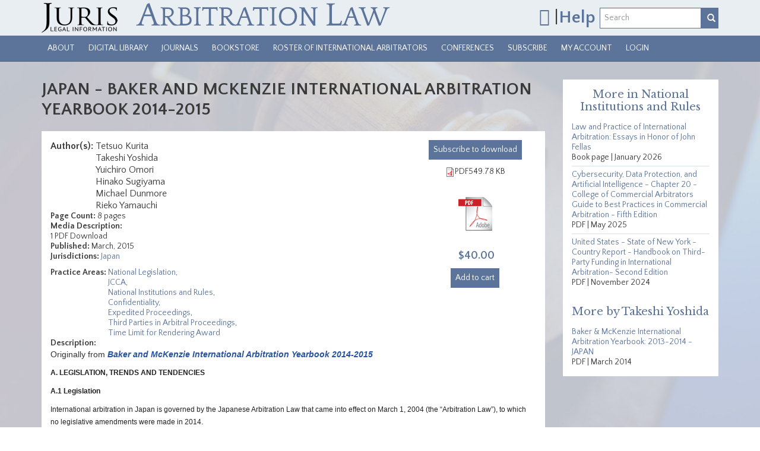

--- FILE ---
content_type: text/html; charset=utf-8
request_url: https://arbitrationlaw.com/library/japan-baker-and-mckenzie-international-arbitration-yearbook-2014-2015
body_size: 7850
content:
<!DOCTYPE html PUBLIC "-//W3C//DTD XHTML+RDFa 1.0//EN"
  "http://www.w3.org/MarkUp/DTD/xhtml-rdfa-1.dtd">
<html lang="en" dir="ltr"
  xmlns:content="http://purl.org/rss/1.0/modules/content/"
  xmlns:dc="http://purl.org/dc/terms/"
  xmlns:foaf="http://xmlns.com/foaf/0.1/"
  xmlns:og="http://ogp.me/ns#"
  xmlns:rdfs="http://www.w3.org/2000/01/rdf-schema#"
  xmlns:sioc="http://rdfs.org/sioc/ns#"
  xmlns:sioct="http://rdfs.org/sioc/types#"
  xmlns:skos="http://www.w3.org/2004/02/skos/core#"
  xmlns:xsd="http://www.w3.org/2001/XMLSchema#">
<head profile="http://www.w3.org/1999/xhtml/vocab">
  <script>
    dataLayer = [{
      'uid': 0,
      'username': ''
    }];
  </script>
  <!-- Google Tag Manager -->
  <script>(function(w,d,s,l,i){w[l]=w[l]||[];w[l].push({'gtm.start':
      new Date().getTime(),event:'gtm.js'});var f=d.getElementsByTagName(s)[0],
      j=d.createElement(s),dl=l!='dataLayer'?'&l='+l:'';j.async=true;j.src=
      'https://www.googletagmanager.com/gtm.js?id='+i+dl;f.parentNode.insertBefore(j,f);
    })(window,document,'script','dataLayer','GTM-5F9PT2N');</script>
  <!-- End Google Tag Manager -->
  <meta charset="utf-8">
  <meta name="viewport" content="width=device-width, initial-scale=1.0, maximum-scale=1.0, user-scalable=no">
  <meta http-equiv="Content-Type" content="text/html; charset=utf-8" />
<link rel="alternate" type="application/rss+xml" title="ArbitrationLaw.com Blog" href="https://arbitrationlaw.com/blog/feed" />
<link rel="shortcut icon" href="https://arbitrationlaw.com/sites/all/themes/custom/bootsass/favicon.ico" type="image/vnd.microsoft.icon" />
<meta name="description" content="Originally from Baker and McKenzie International Arbitration Yearbook 2014-2015A. LEGISLATION, TRENDS AND TENDENCIESA.1 LegislationInternational arbitration in Japan is governed by the Japanese Arbitration Law that came into effect on March 1, 2004 (the “Arbitration Law”), to which no legislative amendments were made in 2014.A.2 Trends and TendenciesThe Japan Commercial" />
<meta name="generator" content="Drupal 7 (https://www.drupal.org)" />
<link rel="canonical" href="https://arbitrationlaw.com/library/japan-baker-and-mckenzie-international-arbitration-yearbook-2014-2015" />
<link rel="shortlink" href="https://arbitrationlaw.com/node/58472" />
  <title>Japan - Baker and McKenzie International Arbitration Yearbook 2014-2015 | ArbitrationLaw.com</title>
  <link type="text/css" rel="stylesheet" href="https://arbitrationlaw.com/sites/default/files/css/css_lQaZfjVpwP_oGNqdtWCSpJT1EMqXdMiU84ekLLxQnc4.css" media="all" />
<link type="text/css" rel="stylesheet" href="https://arbitrationlaw.com/sites/default/files/css/css_DHcXHPYBSjIVaCQZEG4ZlpLkvslnFlBCnQUCzlbRBio.css" media="all" />
<link type="text/css" rel="stylesheet" href="https://arbitrationlaw.com/sites/default/files/css/css_Qk4InrSVRGxX6tZg2FlNT8We10zxwwDPf_SXu7VmbDY.css" media="all" />
<link type="text/css" rel="stylesheet" href="https://arbitrationlaw.com/sites/default/files/css/css_5njgT4Q42v5rrJsFGnIN_Ez6nRjizWTKKm5Pu6B6ISE.css" media="all" />
<link type="text/css" rel="stylesheet" href="https://arbitrationlaw.com/sites/default/files/css/css_ytM9UaeNHEv7FMiES9wZu4JEg_DK2oFKfwzC1ht3yKA.css" media="all" />
  <!-- HTML5 element support for IE6-8 -->
  <!--[if lt IE 9]>
    <script src="//html5shiv.googlecode.com/svn/trunk/html5.js"></script>
  <![endif]-->
  <script src="//ajax.googleapis.com/ajax/libs/jquery/1.12.4/jquery.min.js"></script>
<script>window.jQuery || document.write("<script src='/sites/all/modules/contrib/jquery_update/replace/jquery/1.12/jquery.min.js'>\x3C/script>")</script>
<script src="https://arbitrationlaw.com/sites/default/files/js/js_GOikDsJOX04Aww72M-XK1hkq4qiL_1XgGsRdkL0XlDo.js"></script>
<script src="//ajax.googleapis.com/ajax/libs/jqueryui/1.10.2/jquery-ui.min.js"></script>
<script>window.jQuery.ui || document.write("<script src='/sites/all/modules/contrib/jquery_update/replace/ui/ui/minified/jquery-ui.min.js'>\x3C/script>")</script>
<script src="https://arbitrationlaw.com/sites/default/files/js/js_onbE0n0cQY6KTDQtHO_E27UBymFC-RuqypZZ6Zxez-o.js"></script>
<script src="https://arbitrationlaw.com/sites/default/files/js/js_ip-1WLmfqjpKuGSj5SRkkTXU-pFC_2BtWlTwbK7Lkxo.js"></script>
<script src="https://arbitrationlaw.com/sites/default/files/js/js_K-w46dTGE8P3Z84BmBwks-dKgwuJhuBqZlg7C-I7oNk.js"></script>
<script src="https://arbitrationlaw.com/sites/default/files/js/js_KpHxnBZXvl6zFaOc4ULO7bfGd06P-sFTWjO5eKUhrmc.js"></script>
<script src="https://arbitrationlaw.com/sites/default/files/js/js_I7nsiDJtABuwMJlfZj4wflGXIDlG3X2pUanw0i8ntL0.js"></script>
<script>jQuery.extend(Drupal.settings, {"basePath":"\/","pathPrefix":"","setHasJsCookie":0,"ajaxPageState":{"theme":"bootsass","theme_token":"EB4snB9ure5HnMfmEpK-OoQN1vVBQ_7CT8m0HWYuuno","js":{"sites\/all\/themes\/custom\/bootsass\/js\/bootsass.js":1,"\/\/ajax.googleapis.com\/ajax\/libs\/jquery\/1.12.4\/jquery.min.js":1,"0":1,"misc\/jquery-extend-3.4.0.js":1,"misc\/jquery-html-prefilter-3.5.0-backport.js":1,"misc\/jquery.once.js":1,"misc\/drupal.js":1,"sites\/all\/modules\/contrib\/jquery_update\/js\/jquery_browser.js":1,"\/\/ajax.googleapis.com\/ajax\/libs\/jqueryui\/1.10.2\/jquery-ui.min.js":1,"1":1,"misc\/form-single-submit.js":1,"sites\/all\/modules\/contrib\/entityreference\/js\/entityreference.js":1,"sites\/all\/modules\/contrib\/femail\/js\/femail.js":1,"sites\/all\/modules\/custom\/juris_solr_sort\/js\/js.cookie.js":1,"sites\/all\/modules\/custom\/juris_solr_sort\/js\/jurisSolrSort.js":1,"sites\/all\/modules\/contrib\/ubercart\/uc_file\/uc_file.js":1,"sites\/all\/modules\/custom\/juris_journals\/juris_journals.js":1,"sites\/all\/themes\/custom\/bootsass\/js\/bootstrap\/affix.js":1,"sites\/all\/themes\/custom\/bootsass\/js\/bootstrap\/alert.js":1,"sites\/all\/themes\/custom\/bootsass\/js\/bootstrap\/button.js":1,"sites\/all\/themes\/custom\/bootsass\/js\/bootstrap\/carousel.js":1,"sites\/all\/themes\/custom\/bootsass\/js\/bootstrap\/collapse.js":1,"sites\/all\/themes\/custom\/bootsass\/js\/bootstrap\/dropdown.js":1,"sites\/all\/themes\/custom\/bootsass\/js\/bootstrap\/modal.js":1,"sites\/all\/themes\/custom\/bootsass\/js\/bootstrap\/tooltip.js":1,"sites\/all\/themes\/custom\/bootsass\/js\/bootstrap\/popover.js":1,"sites\/all\/themes\/custom\/bootsass\/js\/bootstrap\/scrollspy.js":1,"sites\/all\/themes\/custom\/bootsass\/js\/bootstrap\/tab.js":1,"sites\/all\/themes\/custom\/bootsass\/js\/bootstrap\/transition.js":1,"sites\/all\/themes\/custom\/bootsass\/js\/jscrollpane\/jquery.mousewheel.js":1,"sites\/all\/themes\/custom\/bootsass\/js\/jscrollpane\/mwheelIntent.js":1,"sites\/all\/themes\/custom\/bootsass\/js\/jscrollpane\/jquery.jscrollpane.min.js":1,"sites\/all\/themes\/custom\/bootsass\/js\/modernizr.js":1,"sites\/all\/themes\/custom\/bootsass\/js\/any_page.js":1,"sites\/all\/themes\/custom\/bootsass\/js\/project.js":1},"css":{"modules\/system\/system.base.css":1,"misc\/ui\/jquery.ui.core.css":1,"misc\/ui\/jquery.ui.theme.css":1,"sites\/all\/modules\/contrib\/femail\/css\/femail.css":1,"modules\/field\/theme\/field.css":1,"sites\/all\/modules\/contrib\/ubercart\/uc_file\/uc_file.css":1,"sites\/all\/modules\/contrib\/ubercart\/uc_order\/uc_order.css":1,"sites\/all\/modules\/contrib\/ubercart\/uc_product\/uc_product.css":1,"sites\/all\/modules\/contrib\/ubercart\/uc_store\/uc_store.css":1,"sites\/all\/modules\/contrib\/views\/css\/views.css":1,"sites\/all\/modules\/contrib\/ckeditor\/css\/ckeditor.css":1,"sites\/all\/modules\/contrib\/ctools\/css\/ctools.css":1,"sites\/all\/modules\/contrib\/panels\/css\/panels.css":1,"sites\/all\/modules\/contrib\/date\/date_api\/date.css":1,"sites\/all\/modules\/contrib\/ds\/layouts\/ds_3col_stacked_fluid\/ds_3col_stacked_fluid.css":1,"sites\/all\/themes\/custom\/bootsass\/js\/jscrollpane\/jquery.jscrollpane.css":1,"sites\/all\/themes\/custom\/bootsass\/stylesheets\/styles.css":1}},"multiselect":{"widths":"250"},"better_exposed_filters":{"views":{"library":{"displays":{"block":{"filters":[]},"block_1":{"filters":[]}}}}},"urlIsAjaxTrusted":{"\/library\/japan-baker-and-mckenzie-international-arbitration-yearbook-2014-2015":true},"bootsass":{"anchorsFix":0,"anchorsSmoothScrolling":0,"popoverEnabled":0,"popoverOptions":{"animation":0,"html":0,"placement":"top","selector":"","trigger":"","title":"","content":"","delay":0,"container":""},"tooltipEnabled":0,"tooltipOptions":{"animation":0,"html":0,"placement":"top","selector":"","trigger":"","delay":0,"container":""}}});</script>
</head>
<body class="html not-front not-logged-in one-sidebar sidebar-second page-node page-node- page-node-58472 node-type-pdf uc-product-node navbar-is-static-top section-library japan-baker-and-mckenzie-international-arbitration-yearbook-2014-2015 page-type- role-anonymous-user"  >
<!-- Google Tag Manager (noscript) -->
<noscript><iframe src="https://www.googletagmanager.com/ns.html?id=GTM-5F9PT2N"
                  height="0" width="0" style="display:none;visibility:hidden"></iframe></noscript>
<!-- End Google Tag Manager (noscript) -->
<div id="skip-link">
    <a href="#main-content" class="element-invisible element-focusable">Skip to main content</a>
  </div>
    <div class="header-outer">
  <header class="header">
          <div class="navbar-header">
        <div class="container">
    		      		  <a class="logo navbar-btn pull-left" href="/" title="Home">
    			  <img src="https://arbitrationlaw.com/sites/all/themes/custom/bootsass/logo.png" alt="Home" />
    		  </a>
    		  
    		  
            <div class="region region-header">
    <section id="block-block-13" class="block block-block clearfix">

      
  <h1><a href="/cart"><span class="fa fa-shopping-cart" style="font-size: 30px;"></span></a> |<a href="/frequently-asked-questions" target="_blank"><strong>Help</strong></a></h1>

</section> <!-- /.block -->
<section id="block-search-form" class="block block-search library-search-form clearfix">

      
  <form class="form-search content-search" action="/library/japan-baker-and-mckenzie-international-arbitration-yearbook-2014-2015" method="post" id="search-block-form" accept-charset="UTF-8"><div><div>
      <h2 class="element-invisible">Search form</h2>
    <div class="input-group"><input title="Enter the terms you wish to search for." placeholder="Search" class="form-control form-text" type="text" id="edit-search-block-form--2" name="search_block_form" value="" size="15" maxlength="128" /><span class="input-group-btn"><button type="submit" class="btn btn-default"><i class="icon glyphicon glyphicon-search" aria-hidden="true"></i></button></span></div><button class="element-invisible btn btn-primary form-submit" id="edit-submit" name="op" value="Search" type="submit">Search</button>
<input type="hidden" name="form_build_id" value="form-fpg78AHHN7PXMWxk04b2SLLAD8Kz780lQrj2EDUhOtw" />
<input type="hidden" name="form_id" value="search_block_form" />
<input class="edit-juris-login-nojs" type="hidden" name="nojs" value="1" />
</div>
</div></form>
</section> <!-- /.block -->
  </div>
        </div>
      </div>
      	<div id="navbar" role="banner" class="navbar navbar-static-top navbar-default">
  	  <div class="container container">
  		<div class="navbar-header">
  		    		    <!-- .btn-navbar is used as the toggle for collapsed navbar content -->
    		  <button type="button" class="navbar-toggle" data-toggle="collapse" data-target=".navbar-collapse">
    			<span class="sr-only">Toggle navigation</span>
    			<span class="icon-bar"></span>
    			<span class="icon-bar"></span>
    			<span class="icon-bar"></span>
    		  </button>
          		</div>

  		  		  <div class="navbar-collapse collapse">
  			<nav role="navigation">
  			    				<ul class="menu nav navbar-nav"><li class="first expanded dropdown"><a href="https://arbitrationlaw.com/content" title="" data-target="#" class="dropdown-toggle" data-toggle="dropdown">About</a><ul class="dropdown-menu"><li class="first last leaf"><a href="/content">About the Arbitration Law Database</a></li>
</ul></li>
<li class="expanded dropdown"><a href="https://arbitrationlaw.com/library" title="" data-target="#" class="dropdown-toggle" data-toggle="dropdown">Digital Library</a><ul class="dropdown-menu"><li class="first leaf"><a href="https://arbitrationlaw.com/library" title="">Search the Database</a></li>
<li class="last leaf"><a href="/how-search" title="">How To Search</a></li>
</ul></li>
<li class="expanded dropdown"><a href="https://arbitrationlaw.com/journals" title="" data-target="#" class="dropdown-toggle" data-toggle="dropdown">Journals</a><ul class="dropdown-menu"><li class="first leaf"><a href="/arbitration-journals">Arbitration Law Journals</a></li>
<li class="leaf"><a href="/all-journal-online-subscription-bundle">All Journal Online Access Bundle</a></li>
<li class="last leaf"><a href="https://arbitrationlaw.com/journal-subscription-pricing" title="">Journal Subscription Options and Pricing</a></li>
</ul></li>
<li class="expanded dropdown"><a href="https://arbitrationlaw.com/allbooks" title="" data-target="#" class="dropdown-toggle" data-toggle="dropdown">Bookstore</a><ul class="dropdown-menu"><li class="first leaf"><a href="https://arbitrationlaw.com/new-arrivals" title="">New Arrivals</a></li>
<li class="leaf"><a href="https://arbitrationlaw.com/allbooks" title="">All Publications</a></li>
<li class="last leaf"><a href="http://www.jurispub.com/" title="All non-arbitration JURIS publications">Juris Publishing Bookstore</a></li>
</ul></li>
<li class="expanded dropdown"><a href="https://arbitrationlaw.com/arbitrators" title="" data-target="#" class="dropdown-toggle" data-toggle="dropdown">Roster of International Arbitrators</a><ul class="dropdown-menu"><li class="first leaf"><a href="https://arbitrationlaw.com/arbitrators" title="">Search the Roster</a></li>
<li class="leaf"><a href="/full-roster" title="Listing of the Full Roster of International Arbitrators">Advanced Search | Full Directory</a></li>
<li class="last leaf"><a href="/enhancements/roster" title="Already on the roster? Enhance your listing here">Join the Roster | Enhance Your Profile</a></li>
</ul></li>
<li class="leaf"><a href="https://arbitrationlaw.com/juris-conferences" title="">Conferences</a></li>
<li class="leaf"><a href="https://arbitrationlaw.com/subscriptions" title="">Subscribe</a></li>
<li class="leaf"><a href="/user" title="">My Account</a></li>
<li class="last leaf"><a href="/user/login" title="">Login</a></li>
</ul>  			    			    			    			</nav>
  		  </div>
  		  	  </div>
  	</div>
      </header>
</div>

<div class="main-container">
  <div class="container">
    <header role="banner" id="page-header">
      
    </header> <!-- /#page-header -->

    
    <div class="row">

      <section class="col-md-9">
                        <a id="main-content"></a>
                          <h1 class="page-header">Japan - Baker and McKenzie International Arbitration Yearbook 2014-2015</h1>
                                                                            <div class="region region-content">
    <div  about="/library/japan-baker-and-mckenzie-international-arbitration-yearbook-2014-2015" typeof="sioc:Item foaf:Document" class="ds-3col-stacked-fluid node node-pdf view-mode-full group-one-sidebar group-sidebar-right clearfix">

  
  <div class="group-header">
      </div>

  
      <div class="group-middle">
      <div class="field field-name-field-author field-type-node-reference field-label-inline clearfix"><div class="field-label">Author(s):&nbsp;</div><div class="field-items"><div class="field-item even">Tetsuo Kurita</div><div class="field-item odd">Takeshi  Yoshida</div><div class="field-item even">Yuichiro  Omori</div><div class="field-item odd">Hinako Sugiyama</div><div class="field-item even">Michael Dunmore</div><div class="field-item odd">Rieko Yamauchi</div></div></div><div class="field field-name-field-page-count field-type-number-integer field-label-inline clearfix"><div class="field-label">Page Count:&nbsp;</div><div class="field-items"><div class="field-item even">8 pages</div></div></div><div class="field field-name-field-media-desc field-type-text field-label-above"><div class="field-label">Media Description:&nbsp;</div><div class="field-items"><div class="field-item even">1 PDF Download</div></div></div><div class="field field-name-field-published-date field-type-datetime field-label-inline clearfix"><div class="field-label">Published:&nbsp;</div><div class="field-items"><div class="field-item even"><span  property="dc:date" datatype="xsd:dateTime" content="2015-03-01T00:00:00-05:00" class="date-display-single">March, 2015</span></div></div></div><div class="field field-name-field-jurisdictions field-type-taxonomy-term-reference field-label-inline clearfix"><div class="field-label">Jurisdictions:&nbsp;</div><div class="field-items"><div class="field-item even"><a href="/search/site?f%5B0%5D=im_field_jurisdictions%3A362">Japan</a></div></div></div><div class="field field-name-field-practice-areas field-type-taxonomy-term-reference field-label-inline clearfix"><div class="field-label">Practice Areas:&nbsp;</div><div class="field-items"><div class="field-item even"><a href="/search/site?f%5B0%5D=im_field_practice_areas%3A749">National Legislation</a>, </div><div class="field-item odd"><a href="/search/site?f%5B0%5D=im_field_practice_areas%3A702">JCCA</a>, </div><div class="field-item even"><a href="/search/site?f%5B0%5D=im_field_practice_areas%3A691">National Institutions and Rules</a>, </div><div class="field-item odd"><a href="/search/site?f%5B0%5D=im_field_practice_areas%3A547">Confidentiality</a>, </div><div class="field-item even"><a href="/search/site?f%5B0%5D=im_field_practice_areas%3A729">Expedited Proceedings</a>, </div><div class="field-item odd"><a href="/search/site?f%5B0%5D=im_field_practice_areas%3A720">Third Parties in Arbitral Proceedings</a>, </div><div class="field-item even"><a href="/search/site?f%5B0%5D=im_field_practice_areas%3A574">Time Limit for Rendering Award</a></div></div></div>    </div>
  
      <div class="group-right">
      <div class="field field-name-subscribe-to-button field-type-ds field-label-hidden"><div class="field-items"><div class="field-item even"><p id="book-subscribe-link"><a href="/subscriptions"><span>Subscribe to</span> download</a></p></div></div></div><div class="field field-name-juris-library-download-link field-type-ds field-label-hidden"><div class="field-items"><div class="field-item even"><p class="pdf-info"><span class="file-icon"><img class="file-icon" alt="" title="application/pdf" src="/modules/file/icons/application-pdf.png" /></span><span class="file-type">PDF</span><span class="file-size">549.78 KB</span></p><a href="/"></a></p></div></div></div><div class="field field-name-uc-product-image field-type-image field-label-hidden"><div class="field-items"><div class="field-item even"><img typeof="foaf:Image" src="https://arbitrationlaw.com/sites/default/files/default_images/default_pdf-lg.png" alt="" /></div></div></div><div  class="product-info display-price uc-product-58472"><span class="uc-price">$40.00</span></div><div class="add-to-cart"><form action="/library/japan-baker-and-mckenzie-international-arbitration-yearbook-2014-2015" method="post" id="uc-product-add-to-cart-form-58472" accept-charset="UTF-8"><div><input type="hidden" name="qty" value="1" />
<input type="hidden" name="form_build_id" value="form-iGuWTQ7cSNnPsisdPXVuYjjR_DLaM0oPXsxUNNfNhIY" />
<input type="hidden" name="form_id" value="uc_product_add_to_cart_form_58472" />
<button class="node-add-to-cart btn btn-success form-submit" id="edit-submit-58472" name="op" value="Add to cart" type="submit">Add to cart</button>
</div></form></div>    </div>
  
  <div class="group-footer">
    <div class="field field-name-body field-type-text-with-summary field-label-above"><div class="field-label">Description:&nbsp;</div><div class="field-items"><div class="field-item even" property="content:encoded"><p style="margin: 0px 0px 10px; color: rgb(51, 51, 51); font-family: 'Helvetica Neue', Helvetica, Arial, sans-serif; font-size: 14px; line-height: 20px;">Originally from <em style="color: rgb(40, 81, 158); text-decoration: none;"><strong><a href="http://arbitrationlaw.com/books/baker-and-mckenzie-international-arbitration-yearbook-2014-2015" style="color: rgb(40, 81, 158); text-decoration: none;">Baker and McKenzie International Arbitration Yearbook 2014-2015</a></strong></em></p><p style="margin: 0px 0px 10px; color: rgb(51, 51, 51); font-family: 'Helvetica Neue', Helvetica, Arial, sans-serif; font-size: 14px; line-height: 20px;"><strong style="color: rgb(34, 34, 34); font-family: Arial, Verdana, sans-serif; font-size: 12px;">A. LEGISLATION, TRENDS AND TENDENCIES</strong></p><p style="margin: 0px 0px 10px; color: rgb(51, 51, 51); font-family: 'Helvetica Neue', Helvetica, Arial, sans-serif; font-size: 14px; line-height: 20px;"><strong style="color: rgb(34, 34, 34); font-family: Arial, Verdana, sans-serif; font-size: 12px;">A.1 Legislation</strong></p><p style="margin: 0px 0px 10px; color: rgb(51, 51, 51); font-family: 'Helvetica Neue', Helvetica, Arial, sans-serif; font-size: 14px; line-height: 20px;"><span style="color: rgb(34, 34, 34); font-family: Arial, Verdana, sans-serif; font-size: 12px;">International arbitration in Japan is governed by the Japanese Arbitration Law that came into effect on March 1, 2004 (the “Arbitration Law”), to which no legislative amendments were made in 2014.</span></p><p style="margin: 0px 0px 10px; color: rgb(51, 51, 51); font-family: 'Helvetica Neue', Helvetica, Arial, sans-serif; font-size: 14px; line-height: 20px;"><strong style="color: rgb(34, 34, 34); font-family: Arial, Verdana, sans-serif; font-size: 12px;">A.2 Trends and Tendencies</strong></p><p style="margin: 0px 0px 10px; color: rgb(51, 51, 51); font-family: 'Helvetica Neue', Helvetica, Arial, sans-serif; font-size: 14px; line-height: 20px;"><span style="color: rgb(34, 34, 34); font-family: Arial, Verdana, sans-serif; font-size: 12px;">The Japan Commercial Arbitration Association (“JCAA”) amended its Commercial Arbitration Rules, which came into effect on February 1, 2014. Please refer to section C below for details of the Rules. </span></p></div></div></div>  </div>

</div>

  </div>
      </section>

      
              <aside class="col-md-3 col-sm-6" role="complementary">
            <div class="region region-sidebar-second">
    <section id="block-views-library-block" class="block block-views clearfix">

        <h2 class="block-title">More in National Institutions and Rules</h2>
    
  <div class="view view-library view-id-library view-display-id-block view-dom-id-6a97979e180fce183648ce1e3f2d6bce">
        
  
  
      <div class="view-content">
        <div class="views-row views-row-1 views-row-odd views-row-first">
      
  <div class="views-field views-field-title">        <span class="field-content"><a href="/books/law-and-practice-international-arbitration-essays-honor-john-fellas">Law and Practice of International Arbitration: Essays in Honor of John Fellas</a></span>  </div>  
  <span class="views-field views-field-type">        <span class="field-content">Book page</span>  </span>       |   
  <span class="views-field views-field-field-published-date">        <span class="field-content"><span  property="dc:date" datatype="xsd:dateTime" content="2026-01-01T00:00:00-05:00" class="date-display-single">January 2026</span></span>  </span>  </div>
  <div class="views-row views-row-2 views-row-even">
      
  <div class="views-field views-field-title">        <span class="field-content"><a href="/library/cybersecurity-data-protection-and-artificial-intelligence-chapter-20-college-commercial">Cybersecurity, Data Protection, and Artificial Intelligence - Chapter 20 - College of Commercial Arbitrators Guide to Best Practices in Commercial Arbitration - Fifth Edition  </a></span>  </div>  
  <span class="views-field views-field-type">        <span class="field-content">PDF</span>  </span>       |   
  <span class="views-field views-field-field-published-date">        <span class="field-content"><span  property="dc:date" datatype="xsd:dateTime" content="2025-05-01T00:00:00-04:00" class="date-display-single">May 2025</span></span>  </span>  </div>
  <div class="views-row views-row-3 views-row-odd views-row-last">
      
  <div class="views-field views-field-title">        <span class="field-content"><a href="/library/united-states-state-new-york-country-report-handbook-third-party-funding-international">United States - State of New York - Country Report - Handbook on Third-Party Funding in International Arbitration- Second Edition</a></span>  </div>  
  <span class="views-field views-field-type">        <span class="field-content">PDF</span>  </span>       |   
  <span class="views-field views-field-field-published-date">        <span class="field-content"><span  property="dc:date" datatype="xsd:dateTime" content="2024-11-01T00:00:00-04:00" class="date-display-single">November 2024</span></span>  </span>  </div>
    </div>
  
  
  
  
  
  
</div>
</section> <!-- /.block -->
<section id="block-views-library-block-1" class="block block-views clearfix">

        <h2 class="block-title">More by Takeshi  Yoshida</h2>
    
  <div class="view view-library view-id-library view-display-id-block_1 view-dom-id-cc646cab3fd8ca4945803b93f564f0a2">
        
  
  
      <div class="view-content">
        <div class="views-row views-row-1 views-row-odd views-row-first views-row-last">
      
  <div class="views-field views-field-title">        <span class="field-content"><a href="/library/baker-mckenzie-international-arbitration-yearbook-2013-2014-japan">Baker &amp; McKenzie International Arbitration Yearbook: 2013-2014 - JAPAN</a></span>  </div>  
  <span class="views-field views-field-type">        <span class="field-content">PDF</span>  </span>       |   
  <span class="views-field views-field-field-published-date">        <span class="field-content"><span  property="dc:date" datatype="xsd:dateTime" content="2014-03-01T00:00:00-05:00" class="date-display-single">March 2014</span></span>  </span>  </div>
    </div>
  
  
  
  
  
  
</div>
</section> <!-- /.block -->
  </div>
        </aside>  <!-- /#sidebar-second -->
      
    </div>

    
  </div>
</div>
<footer class="footer">
        <div class="footer-bottom">
      <div class="container">
          <div class="region region-footer-bottom">
    <section id="block-block-11" class="block block-block clearfix">

      
  <p class="page-header text-center"><u><strong><a href="http://arbitrationlaw.com/copyright" target="_blank">Copyright © 2025 JurisNet LLC.</a></strong></u>  All rights reserved.   <a href="https://arbitrationlaw.com/terms-use-and-privacy-policy"><u><strong>T<strong>e</strong>rms of Use and Privacy Policy</strong></u></a> | <u><strong><a href="https://arbitrationlaw.com/contact-arbitration-law">Contact Us</a></strong></u> | Follow us On social Media <a href="https://www.facebook.com/JURISLegalInfo/"><img alt="" height="25" src="https://68ef2f69c7787d4078ac-7864ae55ba174c40683f10ab811d9167.ssl.cf1.rackcdn.com/facebook-icon_24x24.png" width="24" /></a> | <a href="https://www.linkedin.com/company/juris-publishing/" target="_blank"><img alt="" height="24" src="https://68ef2f69c7787d4078ac-7864ae55ba174c40683f10ab811d9167.ssl.cf1.rackcdn.com/linkedin-icon_24x24.png" width="24" /></a></p>

</section> <!-- /.block -->
  </div>
      </div>
    </div>
  </footer>
  <script src="https://arbitrationlaw.com/sites/default/files/js/js_B2uv6dkjoYobfQVyuXdchgrpnnx4oM0TkP_bDVf8Qrg.js"></script>
  <div class="tracking" id="0"></div>
</body>
</html>
